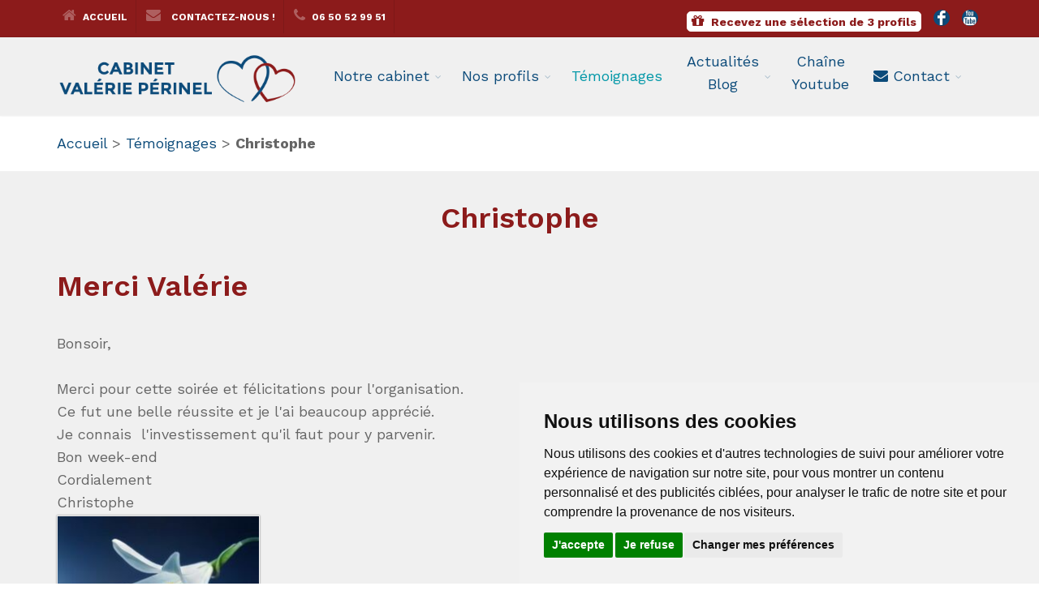

--- FILE ---
content_type: text/html; charset=utf-8
request_url: https://www.agence-perinel.fr/61-501-186-christophe.html
body_size: 11254
content:

<!DOCTYPE html>
<!--[if IE 8]>			<html class="ie ie8" lang="fr"> <![endif]-->
<!--[if IE 9]>			<html class="ie ie9" lang="fr"> <![endif]-->
<!--[if gt IE 9]><!-->	<html lang="fr"> <!--<![endif]-->
<head>
<meta charset="utf-8">
    <title>Christophe - Témoignages - Agence de rencontre Val&eacute;rie P&eacute;rinel en Rh&ocirc;ne Alpes</title>    
    <meta name="description" content="Christophe :  Bonsoir,   Merci pour cette soir&eacute;e et f&eacute;licitations pour l&#039;organisation. Ce fut une belle r&eacute;ussite et je l&#039;ai beaucoup appr&eacute;ci&eacute;. Je connais  l&#039;investissement qu&#039;il faut pour y parvenir. Bon week-end  Cordialement  Christophe    ">
        <meta name="keywords" content="agence matrimoniales, agences matrimoniale, agence matrimonial, agences matrimoniales, agence matrimoniale voiron, agence matrimoniale serieuse, agence matrimoniale, témoignages, agence de mariage, annonces matrimoniale, agences matrimoniales isère, agence mariage, petites annonces matrimoniales, annonce matrimoniale, agence matrimoniale lyon, une relation serieuse, recherche relation serieuse, annonces matrimoniales, agence matrimoniale rhone alpes, recherche une relation serieuse, relation serieuse, cherche relation serieuse, rencontrer celibataire, cherche une relation serieuse, annonce serieuse, rencontrer des personnes, annonce matrimoniale lyon, agence matrimoniale grenoble, vie couple">
    <!-- mobile settings -->
    <meta name="viewport" content="width=device-width, maximum-scale=1, initial-scale=1, user-scalable=0" />
    <!--[if IE]><meta http-equiv='X-UA-Compatible' content='IE=edge,chrome=1'><![endif]-->
    <!-- WEB FONTS : use %7C instead of | (pipe) -->
    
        <link rel="preconnect" href="https://fonts.googleapis.com">
        <link rel="preconnect" href="https://fonts.gstatic.com" crossorigin>           
        <link href="https://fonts.googleapis.com/css2?family=Work+Sans:ital,wght@0,100..900;1,100..900&display=swap" rel="stylesheet">    
    
    <link rel="shortcut icon" type="image/x-icon" href="https://www.agence-perinel.fr/favicon.ico">
    <link rel="apple-touch-icon" sizes="57x57" href="https://www.agence-perinel.fr/favicon/apple-icon-57x57.png">
    <link rel="apple-touch-icon" sizes="60x60" href="https://www.agence-perinel.fr/favicon/apple-icon-60x60.png">
    <link rel="apple-touch-icon" sizes="72x72" href="https://www.agence-perinel.fr/favicon/apple-icon-72x72.png">
    <link rel="apple-touch-icon" sizes="76x76" href="https://www.agence-perinel.fr/favicon/apple-icon-76x76.png">
    <link rel="apple-touch-icon" sizes="114x114" href="https://www.agence-perinel.fr/favicon/apple-icon-114x114.png">
    <link rel="apple-touch-icon" sizes="120x120" href="https://www.agence-perinel.fr/favicon/apple-icon-120x120.png">
    <link rel="apple-touch-icon" sizes="144x144" href="https://www.agence-perinel.fr/favicon/apple-icon-144x144.png">
    <link rel="apple-touch-icon" sizes="152x152" href="https://www.agence-perinel.fr/favicon/apple-icon-152x152.png">
    <link rel="apple-touch-icon" sizes="180x180" href="https://www.agence-perinel.fr/favicon/apple-icon-180x180.png">
    <link rel="icon" type="image/png" sizes="192x192"  href="https://www.agence-perinel.fr/favicon/android-icon-192x192.png">
    <link rel="icon" type="image/png" sizes="32x32" href="https://www.agence-perinel.fr/favicon/favicon-32x32.png">
    <link rel="icon" type="image/png" sizes="96x96" href="https://www.agence-perinel.fr/favicon/favicon-96x96.png">
    <link rel="icon" type="image/png" sizes="16x16" href="https://www.agence-perinel.fr/favicon/favicon-16x16.png">
    <meta name="msapplication-TileColor" content="#ffffff">
    <meta name="msapplication-TileImage" content="https://www.agence-perinel.fr/ms-icon-144x144.png">
    <meta name="theme-color" content="#ffffff">
            <link rel="search" type="application/opensearchdescription+xml" title="Agence matrimoniale Val&eacute;rie P&eacute;rinel" href="https://www.agence-perinel.fr/OpenSearch.php">
        <link rel="alternate" type="application/rss+xml" title="Agence matrimoniale Val&eacute;rie P&eacute;rinel - A la Une" href="https://www.agence-perinel.fr/rss.php">
            <!-- CORE CSS -->
        <link href="https://www.agence-perinel.fr/assets/plugins/bootstrap/css/bootstrap.min.css" rel="stylesheet" type="text/css">
                                                    
        <!-- THEME CSS -->        
            <link href="/assets/css/essentials.css" rel="stylesheet" type="text/css" />
            <link href="https://www.agence-perinel.fr/assets/css/layout.css" rel="stylesheet" type="text/css" />    
        
        <!-- PAGE LEVEL SCRIPTS -->
        <link href="https://www.agence-perinel.fr/assets/css/header-1.css" rel="stylesheet" type="text/css" />
        <link href="https://www.agence-perinel.fr/assets/css/color_scheme/bleu-vp.css" rel="stylesheet" type="text/css" id="color_scheme" />        
        <link href="https://www.agence-perinel.fr/assets/css/custom.css" rel="stylesheet" type="text/css">        
                                    <meta property="og:title" content="Christophe">
                        <meta property="og:type" content="article">
                        <meta property="og:image" content="https://www.agence-perinel.fr/upload/billet/0006/501-christophe.png">
                        <meta property="og:url" content="https://www.agence-perinel.fr/61-501-186-christophe.html">
                        <meta property="og:locale" content="fr_FR">
                        <meta property="og:site_name" content="Agence matrimoniale Valérie Périnel">
                        <link rel="canonical" href="https://www.agence-perinel.fr/61-501-186-christophe.html">
        <!-- Cookie Consent by TermsFeed https://www.TermsFeed.com -->
<script type="text/javascript" src="https://www.termsfeed.com/public/cookie-consent/4.1.0/cookie-consent.js" charset="UTF-8"></script>
<script type="text/javascript">
document.addEventListener('DOMContentLoaded', function () {
cookieconsent.run({"notice_banner_type":"simple",
    "consent_type":"express",
    "palette":"light",
    "language":"fr",
    "page_load_consent_levels":["strictly-necessary"],
    "notice_banner_reject_button_hide":false,
    "preferences_center_close_button_hide":false,
    "page_refresh_confirmation_buttons":false,
    "website_name":"https://www.agence-perinel.fr",
    "website_privacy_policy_url":"https://www.agence-perinel.fr/9-mentions-legales.html",    
    
    "callbacks": {
    	"scripts_specific_loaded": (level) => {
    		switch(level) {
    			case 'targeting':
    				gtag('consent', 'update', {
    					'ad_storage': 'granted',
    					'ad_user_data': 'granted',
    					'ad_personalization': 'granted',
    					'analytics_storage': 'granted'
    				});
    				break;
    		}
    	}
    },
    "callbacks_force": true
    });
});
</script>
<!-- 
<noscript>Free cookie consent management tool by <a href="https://www.termsfeed.com/">TermsFeed</a></noscript>
End Cookie Consent by TermsFeed https://www.TermsFeed.com -->
<!-- Below is the link that users can use to open Preferences Center to change their preferences. Do not modify the ID parameter. Place it where appropriate, style it as needed.
<a href="#" id="open_preferences_center">Update cookies preferences</a>
 -->
<style type="text/css">
.termsfeed-com---palette-light.termsfeed-com---nb {
    background-color:#8c97a5;
}
.termsfeed-com---palette-dark .cc-nb-okagree,
.termsfeed-com---palette-dark .cc-nb-reject {
    background-color:#93010b;
}
.termsfeed-com---palette-dark .cc-nb-okagree,
.termsfeed-com---palette-dark .cc-nb-reject  {
    color:#FFFFFF;
}
</style>

            <!-- Google tag (gtag.js) G4 VP -->
<script async src="https://www.googletagmanager.com/gtag/js?id=G-SQP9KFG1R8"></script>
<script>
  window.dataLayer = window.dataLayer || [];
  function gtag(){dataLayer.push(arguments);}
  
  gtag('consent', 'default', {
  	'ad_storage': 'denied',
  	'ad_user_data': 'denied',
  	'ad_personalization': 'denied',
  	'analytics_storage': 'denied'
  });
  
  
  gtag('js', new Date());

  gtag('config', 'G-SQP9KFG1R8');
  gtag('config', 'UA-38121839-9');
  gtag('config', 'AW-880848068');
</script>
<script type="text/javascript">
      var callback = function(formatted_number, mobile_number) {
          // formatted_number: number to display,in the same format as
          // 'phone_conversion_number'.
          // (in this case, '06 50 52 99 51')
          // mobile_number: number formatted for use in a clickable link
          // with tel:-URI (in this case, '+33650529951')
          var e = $(".adsnumbermob");
          e.href = "tel:" + mobile_number;
          e.innerHTML = "";
          e.appendChild(document.createTextNode(formatted_number));
      };
      gtag('config', 'AW-880848068/HZYcCNqtoKUZEMTZgqQD', {
      'phone_conversion_number': '06 50 52 99 51',
      'phone_conversion_callback': callback
      });                  
      </script> 
<script>
  gtag('config', 'AW-880848068/ecK1CKK6n6UZEMTZgqQD', {
    'phone_conversion_number': '06 50 52 99 51'
  });
</script>

<!-- Event snippet for Clic sur un numero de telephone conversion page
In your html page, add the snippet and call gtag_report_conversion when someone clicks on the chosen link or button. -->
<script>
function gtag_report_conversion(url) {
  var callback = function () {
    if (typeof(url) != 'undefined') {
      window.location = url;
    }
  };
  gtag('event', 'conversion', {
      'send_to': 'AW-880848068/yvUfCICdutsZEMTZgqQD',
      'event_callback': callback
  });
  return false;
}
</script>


<!-- Matomo -->
<script>
  var _paq = window._paq = window._paq || [];
  /* tracker methods like "setCustomDimension" should be called before "trackPageView" */
  _paq.push(['trackPageView']);
  _paq.push(['enableLinkTracking']);
  (function() {
    var u="//stats.fasilaweb.fr/";
    _paq.push(['setTrackerUrl', u+'matomo.php']);
    _paq.push(['setSiteId', '43']);
    var d=document, g=d.createElement('script'), s=d.getElementsByTagName('script')[0];
    g.async=true; g.src=u+'matomo.js'; s.parentNode.insertBefore(g,s);
  })();
</script>
<!-- End Matomo Code -->
        <script type="text/javascript" async defer
  src="https://apis.google.com/js/platform.js?publisherid=+Agence-perinelFr">
</script>    </head>
    <body class="smoothscroll enable-animation">
<!-- wrapper //--> 
<div class="wrapper">
<!-- éTop Bar -->
<div id="topBar">
	<div class="container">

		<!-- right -->
        <ul class="list-inline pull-right margin-bottom-0 margin-top-6">
                        <li class="margin-top-6">
                    <a href="https://www.agence-perinel.fr/52-selection-profils.html" class="bouton_profil"><i class="fa fa-gift">&nbsp;</i> Recevez une sélection de 3 profils</a>                
                </li>     
                                  
        <li>        
            <a href="https://www.facebook.com/agencevalerieperinel" class="social-icon social-icon-xs social-icon-round social-facebook" data-toggle="tooltip" data-placement="top" title="Suivez-nous sur facebook" target="_blank">
            <i class="icon-facebook"></i>
            <i class="icon-facebook"></i>
            </a>
        </li>
        <li>
            <a href="https://www.youtube.com/Agence-perinelFr" class="social-icon social-icon-xs social-icon-round social-youtube" data-toggle="tooltip" data-placement="top" title="Retrouvez l'agence Val&eacute;rie P&eacute;rinel sur sa cha&icirc;ne Youtube" target="_blank">
            <i class="icon-youtube"></i>
            <i class="icon-youtube"></i>
            </a>
        </li>        
        </ul>


		<!-- left -->
		<ul class="top-links list-inline">
            
			<li>
                            <a href="https://www.agence-perinel.fr"><i class="fa fa-home"></i> Accueil</a>
                                    
            </li>
                            <li> 
                                    <a href="https://www.agence-perinel.fr/15-contactez-nous.html"><i class="fa fa-envelope">&nbsp;</i> Contactez-nous !</a>
                                </li>     
              
            <li class="hidden-xs"><a href="tel:+33650529951" class="adsnumbermob"><i class="fa fa-phone"></i> 06 50 52 99 51</a></li>                    
		</ul>
        
         

	</div>
</div>
<!-- /Top Bar -->


<!-- 
				AVAILABLE HEADER CLASSES

				Default nav height: 96px
				.header-md 		= 70px nav height
				.header-sm 		= 60px nav height

				.noborder 		= remove bottom border (only with transparent use)
				.transparent	= transparent header
				.translucent	= translucent header
				.sticky			= sticky header
				.static			= static header
				.dark			= dark header
				.bottom			= header on bottom
				
				shadow-before-1 = shadow 1 header top
				shadow-after-1 	= shadow 1 header bottom
				shadow-before-2 = shadow 2 header top
				shadow-after-2 	= shadow 2 header bottom
				shadow-before-3 = shadow 3 header top
				shadow-after-3 	= shadow 3 header bottom

				.clearfix		= required for mobile menu, do not remove!

				Example Usage:  class="clearfix sticky header-sm transparent noborder"
			-->
<div id="header" class="sticky clearfix">

				<!-- TOP NAV -->
				<header id="topNav">
                
					<div class="container">

						<!-- Mobile Menu Button -->
						<button class="btn btn-mobile" data-toggle="collapse" data-target=".nav-main-collapse">
							<i class="fa fa-bars"></i>
						</button>
                        <button class="btn btn-mobile" onclick="tel:+33650529951">
							<i class="fa fa-mobile"></i>
						</button>

						<!-- Logo -->
						<a class="logo pull-left" href="https://www.agence-perinel.fr">
							<img src="https://www.agence-perinel.fr/images/interface/logo-agence-perinel.png" title="Agence matrimoniale Val&eacute;rie P&eacute;rinel" alt="Agence matrimoniale de rencontres Voiron - Grenoble - Lyon">						
                        </a>                        
						<!-- 
							Top Nav 
							
							AVAILABLE CLASSES:
							submenu-dark = dark sub menu
						-->
						<div class="navbar-collapse pull-right nav-main-collapse collapse submenu-color">
							<nav class="nav-main">

								<!--
									NOTE
									
									For a regular link, remove "dropdown" class from LI tag and "dropdown-toggle" class from the href.
									Direct Link Example: 

									<li>
										<a href="#">HOME</a>
									</li>
                                    <li class="hidden-xs"><a href="tel:+33650529951"><i class="fa fa-phone"></i> 06 50 52 99 51</a></li>
                                    
								-->
								<ul id="topMain" class="nav nav-pills nav-main">
                                    
									 
                                                    <li class="dropdown">
                                                    <a href="#" class="dropdown-toggle">
                                                                                                              Notre cabinet  
                                                        </a>                                                
                                                    <ul class="dropdown-menu"> 
                                                                                                       
                                                                                                                                                                                                                                            <li><a href="https://www.agence-perinel.fr/58-qui-sommes-nous.html">Qui sommes-nous ?</a></li>
                                                                                                                                                                                                                                                        <li class="show-xs"><a href="https://www.agence-perinel.fr/51-notre-approche-pour-une-mise-relation-reussie.html">Comment travaillons-nous ?</a>
                                                                    <li class="hidden-xs"><a href="#" class="dropdown-toggle">Comment travaillons-nous ?</a>
                                                                    <ul class="dropdown-menu hidden-xs">
                                                                        <li class="hidden-xs"><a href="https://www.agence-perinel.fr/51-notre-approche-pour-une-mise-relation-reussie.html">Comment travaillons-nous ?</a></li>
                                                                                                                                                        <li><a href="https://www.agence-perinel.fr/62-entretien-information.html">Un entretien personnalisé</a></li>
                                                                                                                                                            <li><a href="https://www.agence-perinel.fr/63-engagement-mutuel.html">Nos différents contrats</a></li>
                                                                                                                                                            <li><a href="https://www.agence-perinel.fr/64-mises-relation.html">Nos mises en relation</a></li>
                                                                                                                                                            <li><a href="https://www.agence-perinel.fr/71-questions-posees-valerie-perinel.html">Vos questions</a></li>
                                                                                                                                                </ul>
                                                                    </li>
                                                                                                                                                                                                                                                                                                                                                                                                                                                                                        <li><a href="https://www.agence-perinel.fr/54-label-oncrh.html">Prix d'excellence ONCRH</a></li>
                                                                                                                                                                                                                                                        <li><a href="https://www.agence-perinel.fr/92-agence-seniors.html">Rencontres seniors</a></li>
                                                                                                                                                                                                                                                        <li><a href="https://www.agence-perinel.fr/109-rencontres-gays.html">Rencontres gays</a></li>
                                                                                                                                                                                                                                                        <li><a href="https://www.agence-perinel.fr/60-reussir-votre-rencontre.html">Réussir votre rencontre</a></li>
                                                                                                                                                                                                                                                        <li><a href="https://www.agence-perinel.fr/67-nos-destinations-romantiques.html">Nos destinations romantiques</a></li>
                                                                                                                                                                                                                                                                                                                                                                                                                                                                                                                                                                                                                                                                                                                                                                                                                                                                                                                                             
                                                                                                            
                                                    </ul>
                                                </li>
                                                            
                                                                            
                                                    <li class="dropdown">
                                                    <a href="#" class="dropdown-toggle">
                                                                                                                Nos profils                                                        </a>                                                
                                                    <ul class="dropdown-menu"> 
                                                                                                       
                                                                                                                                                                                                                                                                                                                                                                                                                                                                                                                                                                                                                                                                                                                                                                                                                                                                                                                                            <li><a href="https://www.agence-perinel.fr/42-nos-profils-hommes.html">Nos profils hommes</a></li>
                                                                                                                                                                                                                                                        <li><a href="https://www.agence-perinel.fr/41-nos-profils-femmes.html">Nos profils femmes</a></li>
                                                                                                                                                                                                                                                                                                                                                                                                                                                                                                                                                                                                                                                                                                                                                                     
                                                                                                            
                                                    </ul>
                                                </li>
                                                            
                                                                                                                           <li class="active">
                                                <a href="https://www.agence-perinel.fr/61-temoignages.html">
                                                                                                        Témoignages                                                                                                    </a>
                                                </li>
                                                            
                                                                            
                                                    <li class="dropdown deuxlignes">
                                                    <a href="#" class="dropdown-toggle">
                                                                                                                 Actualités <br>Blog
                                                        </a>                                                
                                                    <ul class="dropdown-menu"> 
                                                                                                                        
                                                            <li><a href="https://www.agence-perinel.fr/66-actualites.html">Actus-Blog</a></li>
                                                                                                       
                                                                                                                                                                                                                                                                                                                                                                                                                                                                                                                                                                                                                                                                                                                                                                                                                                                                                                                                                                                                                                                                                                                                                                            <li><a href="https://www.agence-perinel.fr/101-medias.html">TV-Radio-Presse</a></li>
                                                                                                                                                                                                                                                                                                                                                                                                                                                                                                                                                                                             
                                                                                                            
                                                    </ul>
                                                </li>
                                                            
                                                                                                                           <li class="deuxlignes">
                                                <a href="https://www.agence-perinel.fr/104-videos.html">
                                                                                                             Chaîne <br>Youtube
                                                                                                        </a>
                                                </li>
                                                            
                                                                            
                                                    <li class="dropdown">
                                                    <a href="#" class="dropdown-toggle">
                                                                                                                <i class="fa fa-envelope"></i> Contact
                                                        </a>                                                
                                                    <ul class="dropdown-menu"> 
                                                                                                                        
                                                            <li><a href="https://www.agence-perinel.fr/15-contactez-nous.html">Contactez-nous !</a></li>
                                                                                                       
                                                                                                                                                                                                                                                                                                                                                                                                                                                                                                                                                                                                                                                                                                                                                                                                                                                                                                                                                                                                                                                                                                                                                                                                                                                                                                                                                    <li><a href="https://www.agence-perinel.fr/52-selection-profils.html">Recevez une sélection de 3 profils</a></li>
                                                                                                                                                                                                                                                        <li><a href="https://www.agence-perinel.fr/56-notre-secteur-geographique.html">Notre secteur géographique</a></li>
                                                                                                                                                                                                                                                                                                                                                             
                                                                                                            
                                                    </ul>
                                                </li>
                                                            
                                                                            

								</ul>

							</nav>
						</div>

					</div>
				</header>
				<!-- /Top Nav -->

			</div>                     
            <div class="div_vptel hidden-sm hidden"><a href="tel:+330650529951"><i class="fa fa-phone"></i>&nbsp;06 50 52 99 51</a></div>
            <!-- div#header  hidden-md hidden-xs hidden-sm -->
    <!--=== Breadcrumbs ===-->
    <section class="page-header page-header-xs">
    	<div class="container">
            <div class="ariane"><a href="https://www.agence-perinel.fr">Accueil</a>
 &gt; <a href="https://www.agence-perinel.fr/61-temoignages.html">Témoignages</a>
 &gt; <strong>Christophe</strong>
</div>
                				
    		</div><!--/container-->
    </section>    
<!--=== End Breadcrumbs ===-->
<div id="zone_contenu">
     
               
    <a id="contenu" accesskey="s" href="#contenu"></a>
                              
          	
        <section id="section_21">
<div id="conteneur_21" class="container-fluid sortable-conteneur contraste" rel="conteneur_21"><div class="container"><h2 class="text-center">Christophe</h2><h2>Merci Valérie</h2>
<div class="par_style_1"><div class="addthis_inline_share_toolbox"></div>
<div class="clearfix"></div>
<div>
<div>Bonsoir,</div>
<div>&nbsp;
<div>Merci pour cette soir&eacute;e et f&eacute;licitations pour l'organisation.</div>
<div>Ce fut une belle r&eacute;ussite et je l'ai beaucoup appr&eacute;ci&eacute;.</div>
<div>Je connais&nbsp; l'investissement qu'il faut pour y parvenir.</div>
<div>Bon week-end&nbsp;</div>
<div>Cordialement&nbsp;</div>
<div>Christophe&nbsp;</div>
</div>
</div><p><img src="https://www.agence-perinel.fr/upload/billet/0006/501-christophe_xlarge.png" class="mdl_billet" width="250" height="250" title="Christophe" alt="Christophe"></p>
<span class="date">[21/02/2024]</span>
<p>&nbsp;</p>
<div class="paragraphe par_style_2"><div class="mdl_billet" id="billet_last_mdl">
<h3>Témoignages ...</h3>
<ul><li><a href="https://www.agence-perinel.fr/61-669-186-sylvain.html">Sylvain</a></li><li><a href="https://www.agence-perinel.fr/61-668-186-thierry-agnes.html">Thierry et Agnès</a></li><li><a href="https://www.agence-perinel.fr/61-665-186-jean-louis.html">Jean-Louis</a></li><li><a href="https://www.agence-perinel.fr/61-663-186-cyril.html">Cyril</a></li><li><a href="https://www.agence-perinel.fr/61-662-186-cedric.html">Cédric</a></li><li><a href="https://www.agence-perinel.fr/61-661-186-astrid.html">Astrid</a></li><li><a href="https://www.agence-perinel.fr/61-660-186-therese.html">Thérèse</a></li><li><a href="https://www.agence-perinel.fr/61-659-186-lionel.html">Lionel</a></li><li><a href="https://www.agence-perinel.fr/61-658-186-frederic.html">Frédéric</a></li><li><a href="https://www.agence-perinel.fr/61-655-186-catherine-michel.html">Catherine et Michel</a></li></ul></div>
</div>
</div>
</div><!--div.container //-->
</div> <!--div.container-fluid //-->
</section>
<section id="section_51">
<div id="conteneur_51" class="container-fluid" rel="conteneur_51"><div class="container"><div id="paragraphe_353" class="paragraphe sortable-paragraphe sortable-parent padding-top-40 padding-bottom-40" rel="paragraphe_353">
<a name="paragraphe_353"></a><h3 class="h3-centered" style="text-align: center;">Restons en lien :<br><a href="https://www.youtube.com/channel/UCa6vV4I6E65viVH6t1HULwQ" target="_blank" class="rouge">Abonnez-vous &agrave; notre Cha&icirc;ne Youtube</a></h3><div class="clearfix"></div>
<div class="mdl_billet">
<div id="billet-owl-9" class="owl-carousel owl-padding-10 buttons-autohide controlls-over" data-plugin-options='{"singleItem": false, "items":"3", "autoPlay": false, "navigation": true, "pagination": false}'>
<div class="owl-featured-item">
<div class="embed-responsive embed-responsive-16by9">
<iframe width="560" height="315" src="https://www.youtube.com/embed/eIyjJcMPZtU?si=2bEGoMEpPChWuOeT" title="YouTube video player" frameborder="0" allow="accelerometer; autoplay; clipboard-write; encrypted-media; gyroscope; picture-in-picture; web-share" referrerpolicy="strict-origin-when-cross-origin" allowfullscreen></iframe></div>
</div>
<div class="owl-featured-item">
<div class="embed-responsive embed-responsive-16by9">
<iframe width="560" height="315" src="https://www.youtube.com/embed/yfzye-5Jt-s?si=y7x6l6Sk9qMy0G4M" title="YouTube video player" frameborder="0" allow="accelerometer; autoplay; clipboard-write; encrypted-media; gyroscope; picture-in-picture; web-share" referrerpolicy="strict-origin-when-cross-origin" allowfullscreen></iframe></div>
</div>
<div class="owl-featured-item">
<div class="embed-responsive embed-responsive-16by9">
<iframe width="560" height="315" src="https://www.youtube.com/embed/FGq3IGkklVg?si=5Ai-YgKQhQucpQC0" title="YouTube video player" frameborder="0" allow="accelerometer; autoplay; clipboard-write; encrypted-media; gyroscope; picture-in-picture; web-share" referrerpolicy="strict-origin-when-cross-origin" allowfullscreen></iframe></div>
</div>
<div class="owl-featured-item">
<div class="embed-responsive embed-responsive-16by9">
<iframe width="560" height="315" src="https://www.youtube.com/embed/QQTCqbkCP5k?si=kyvmfYb7fx8KqLaz" title="YouTube video player" frameborder="0" allow="accelerometer; autoplay; clipboard-write; encrypted-media; gyroscope; picture-in-picture; web-share" referrerpolicy="strict-origin-when-cross-origin" allowfullscreen></iframe></div>
</div>
<div class="owl-featured-item">
<div class="embed-responsive embed-responsive-16by9">
<iframe width="560" height="315" src="https://www.youtube.com/embed/b1RnQPns4po?si=mUESJH21majsjjIo" title="YouTube video player" frameborder="0" allow="accelerometer; autoplay; clipboard-write; encrypted-media; gyroscope; picture-in-picture; web-share" referrerpolicy="strict-origin-when-cross-origin" allowfullscreen></iframe></div>
</div>
<div class="owl-featured-item">
<p>
<a href="https://www.agence-perinel.fr/104-videos.html" title="J'ai 62 ans... et j'ai encore envie d'aimer ❤️"><img src="https://www.agence-perinel.fr/images/interface/plus-video.jpg" class="img-responsive hg" width="1000" height="562" title="Plus de vidéos" alt="Plus de vidéos"></a>
</p>
</div>
</div>
</div>
<br class="clr">
</div>
</div><!--div.container //-->
</div> <!--div.container-fluid //-->
</section>
                      
</div> <!-- div#zone_contenu//--> 
<!--=== Footer ===-->
    
        <section>
        <div class="container-fluid">
        <div class="paragraphe h3-centered">
        <h3>Les avis Google sur nos agences de rencontres</h3>
        <div class="row">
<div class="col-sm-3"><div class="text-center">
<h3 class="text-center">Nos Agences</h3><img src="https://www.agence-perinel.fr/images/etoile_pleine.png" alt="4.3" class="nopadding nomargin"><img src="https://www.agence-perinel.fr/images/etoile_pleine.png" alt="4.3" class="nopadding nomargin"><img src="https://www.agence-perinel.fr/images/etoile_pleine.png" alt="4.3" class="nopadding nomargin"><img src="https://www.agence-perinel.fr/images/etoile_pleine.png" alt="4.3" class="nopadding nomargin"><img src="https://www.agence-perinel.fr/images/etoile_demi.png" alt="4.3"  class="nopadding nomargin"><br>
4.3 basé sur <strong>79 avis</strong><img src="https://www.agence-perinel.fr/images/google-avis-client.png" alt="Avis Clients Google" class="img-responsive nopadding nomargin"><br>
</div>
</div>
<div class="col-sm-9"><div class="owl-carousel text-center owl-mini-testimonial  owl-padding-10 nomargin" data-plugin-options='{"singleItem": false, "items":"3", "autoPlay": 4000, "navigation": false, "pagination": true, "transitionStyle":"fade"}'>
<div class="testimonial">
<figure>
<img class="rounded thumbnail" src="https://lh3.googleusercontent.com/a-/ALV-UjVJHVJyyNigaByUTlYGehucWK3sLTJd36D6OmHt69-cxCY8A4h7=s128-c0x00000000-cc-rp-mo" alt="Mathis">
</figure>
<div class="testimonial-content-2 text-left">
<cite>
Mathis<br>
<img src="https://www.agence-perinel.fr/images/etoile_pleine.png" alt="5.0" style="padding:0;margin:0"><img src="https://www.agence-perinel.fr/images/etoile_pleine.png" alt="5.0" style="padding:0;margin:0"><img src="https://www.agence-perinel.fr/images/etoile_pleine.png" alt="5.0" style="padding:0;margin:0"><img src="https://www.agence-perinel.fr/images/etoile_pleine.png" alt="5.0" style="padding:0;margin:0"><img src="https://www.agence-perinel.fr/images/etoile_pleine.png" alt="5.0" style="padding:0;margin:0"><em class="small">il y a 2 semaines</em>
</cite>
<br><em class="small"><a href="https://www.agence-perinel.fr/99-notre-agence-rencontres-serieuses-sur-voiron-isere.html">Agence de Voiron</a></em>
<div class="clearfix"></div>
<p class="small">Très satisfaite de ma consultation avec le docteur Metmer qui prend le temps d'expliquer. Je me sens  en totale confiance pour la suite. Je recommande vivement ce chirurgien orthopédique.</p>
</div>
</div>
<div class="testimonial">
<figure>
<img class="rounded thumbnail" src="https://lh3.googleusercontent.com/a/ACg8ocLi21fz0AZFqTm8Jlhfpb3WJDK052_TMZkjSYdonSuv8HJTjQ=s128-c0x00000000-cc-rp-mo" alt="Team TikTok">
</figure>
<div class="testimonial-content-2 text-left">
<cite>
Team TikTok<br>
<img src="https://www.agence-perinel.fr/images/etoile_pleine.png" alt="5.0" style="padding:0;margin:0"><img src="https://www.agence-perinel.fr/images/etoile_pleine.png" alt="5.0" style="padding:0;margin:0"><img src="https://www.agence-perinel.fr/images/etoile_pleine.png" alt="5.0" style="padding:0;margin:0"><img src="https://www.agence-perinel.fr/images/etoile_pleine.png" alt="5.0" style="padding:0;margin:0"><img src="https://www.agence-perinel.fr/images/etoile_pleine.png" alt="5.0" style="padding:0;margin:0"><em class="small">il y a 2 mois</em>
</cite>
<br><em class="small"><a href="https://www.agence-perinel.fr/99-notre-agence-rencontres-serieuses-sur-voiron-isere.html">Agence de Voiron</a></em>
<div class="clearfix"></div>
<p class="small">Très bon chirurgien avec une très bonne equipe à ses cotés, je me suis fait opéré en 2024. Monsieur  Metmer est un chirurgien qui sait mettre en confiance ses patients et les rassurer. Je vous le  recommande. Merci encore à vous pour votre intervention.</p>
</div>
</div>
<div class="testimonial">
<figure>
<img class="rounded thumbnail" src="https://lh3.googleusercontent.com/a-/ALV-UjVla-uqgqqWoblZPC-f4iA3xnWIVDfDsn4H9PWRjLLHEkjf78Q=s128-c0x00000000-cc-rp-mo" alt="Robin Marlot">
</figure>
<div class="testimonial-content-2 text-left">
<cite>
Robin Marlot<br>
<img src="https://www.agence-perinel.fr/images/etoile_pleine.png" alt="5.0" style="padding:0;margin:0"><img src="https://www.agence-perinel.fr/images/etoile_pleine.png" alt="5.0" style="padding:0;margin:0"><img src="https://www.agence-perinel.fr/images/etoile_pleine.png" alt="5.0" style="padding:0;margin:0"><img src="https://www.agence-perinel.fr/images/etoile_pleine.png" alt="5.0" style="padding:0;margin:0"><img src="https://www.agence-perinel.fr/images/etoile_pleine.png" alt="5.0" style="padding:0;margin:0"><em class="small">il y a une semaine</em>
</cite>
<br><em class="small"><a href="https://www.agence-perinel.fr/99-notre-agence-rencontres-serieuses-sur-voiron-isere.html">Agence de Voiron</a></em>
<div class="clearfix"></div>
<p class="small">Je recommande. J'ai été bien reçue dans le cabinet et à l'heure, sans attente. La consultation a duré  20 minutes et s'est faite sans précipitation et avec cordialité. Les explications du Dr Metmer sont  claires, directes. L'intervention (névrome de Morton) s'est bien déroulée et a donné de bons  résultats: les douleurs sont parties, je revis.</p>
</div>
</div>
<div class="testimonial">
<figure>
<img class="rounded thumbnail" src="https://lh3.googleusercontent.com/a/ACg8ocJot7Mjkdr6uDtD9lSW3VD5bMEIfG4wDL0QzJwo2FIuEE_e-A=s128-c0x00000000-cc-rp-mo" alt="Valentin Miller">
</figure>
<div class="testimonial-content-2 text-left">
<cite>
Valentin Miller<br>
<img src="https://www.agence-perinel.fr/images/etoile_pleine.png" alt="5.0" style="padding:0;margin:0"><img src="https://www.agence-perinel.fr/images/etoile_pleine.png" alt="5.0" style="padding:0;margin:0"><img src="https://www.agence-perinel.fr/images/etoile_pleine.png" alt="5.0" style="padding:0;margin:0"><img src="https://www.agence-perinel.fr/images/etoile_pleine.png" alt="5.0" style="padding:0;margin:0"><img src="https://www.agence-perinel.fr/images/etoile_pleine.png" alt="5.0" style="padding:0;margin:0"><em class="small">il y a 3 mois</em>
</cite>
<br><em class="small"><a href="https://www.agence-perinel.fr/99-notre-agence-rencontres-serieuses-sur-voiron-isere.html">Agence de Voiron</a></em>
<div class="clearfix"></div>
<p class="small">Dans un monde où tout va vite, cette agence matrimoniale en Rhône Alpes m'a permis de prendre le temps de la rencontre, avec sérieux et confiance. À Voiron, c'est une vraie référence pour les célibataires qui ne veulent plus perdre de temps avec des plateformes impersonnelles. Un accompagnement précieux, dans un cadre respectueux et chaleureux.</p>
</div>
</div>
<div class="testimonial">
<figure>
<img class="rounded thumbnail" src="https://lh3.googleusercontent.com/a/ACg8ocJQyrQGzgEgyyCbNnYNq8ksObMToe_Jtpp3NtZ5oAEiAk7igg=s128-c0x00000000-cc-rp-mo" alt="Axel Doué">
</figure>
<div class="testimonial-content-2 text-left">
<cite>
Axel Doué<br>
<img src="https://www.agence-perinel.fr/images/etoile_pleine.png" alt="5.0" style="padding:0;margin:0"><img src="https://www.agence-perinel.fr/images/etoile_pleine.png" alt="5.0" style="padding:0;margin:0"><img src="https://www.agence-perinel.fr/images/etoile_pleine.png" alt="5.0" style="padding:0;margin:0"><img src="https://www.agence-perinel.fr/images/etoile_pleine.png" alt="5.0" style="padding:0;margin:0"><img src="https://www.agence-perinel.fr/images/etoile_pleine.png" alt="5.0" style="padding:0;margin:0"><em class="small">il y a 2 semaines</em>
</cite>
<br><em class="small"><a href="https://www.agence-perinel.fr/99-notre-agence-rencontres-serieuses-sur-voiron-isere.html">Agence de Voiron</a></em>
<div class="clearfix"></div>
<p class="small">Je ne pensais pas passer un jour par une agence de rencontre à Voiron, mais l'approche humaine et personnalisée m'a vraiment convaincu. Ici, tout est clair, bien organisé et centré sur la personne. Pas de profils fantômes, juste des gens comme moi, en quête d'une relation vraie. Un grand merci au cabinet matrimonial Valérie Périnel pour leur écoute et leur professionnalisme.</p>
</div>
</div>
<div class="testimonial">
<figure>
<img class="rounded thumbnail" src="https://lh3.googleusercontent.com/a/ACg8ocL062cHKpvU-WizHL0W6aFhQsD-HIToe5AGTscGh2aPfgYM_w=s128-c0x00000000-cc-rp-mo" alt="Anne Valerie">
</figure>
<div class="testimonial-content-2 text-left">
<cite>
Anne Valerie<br>
<img src="https://www.agence-perinel.fr/images/etoile_pleine.png" alt="5.0" style="padding:0;margin:0"><img src="https://www.agence-perinel.fr/images/etoile_pleine.png" alt="5.0" style="padding:0;margin:0"><img src="https://www.agence-perinel.fr/images/etoile_pleine.png" alt="5.0" style="padding:0;margin:0"><img src="https://www.agence-perinel.fr/images/etoile_pleine.png" alt="5.0" style="padding:0;margin:0"><img src="https://www.agence-perinel.fr/images/etoile_pleine.png" alt="5.0" style="padding:0;margin:0"><em class="small">il y a 3 mois</em>
</cite>
<br><em class="small"><a href="https://www.agence-perinel.fr/99-notre-agence-rencontres-serieuses-sur-voiron-isere.html">Agence de Voiron</a></em>
<div class="clearfix"></div>
<p class="small">Enfin une agence matrimoniale en isère où l'on se sent véritablement écouté. Le cabinet de Valérie Périnel m'a accompagné avec une grande bienveillance dans ma démarche. J'ai apprécié la qualité des échanges, le professionnalisme de l'équipe, et surtout l'absence de jugement. C'est une belle alternative aux sites de rencontre pour les personnes célibataires qui veulent construire quelque chose de sérieux.</p>
</div>
</div>
<div class="testimonial">
<figure>
<img class="rounded thumbnail" src="https://lh3.googleusercontent.com/a-/ALV-UjVxlv8ItnR8uQmLewLoc16Oc8H6Y-0hb4qAL5l5iYiVYuChAqk=s128-c0x00000000-cc-rp-mo" alt="Elie Epié">
</figure>
<div class="testimonial-content-2 text-left">
<cite>
Elie Epié<br>
<img src="https://www.agence-perinel.fr/images/etoile_pleine.png" alt="5.0" style="padding:0;margin:0"><img src="https://www.agence-perinel.fr/images/etoile_pleine.png" alt="5.0" style="padding:0;margin:0"><img src="https://www.agence-perinel.fr/images/etoile_pleine.png" alt="5.0" style="padding:0;margin:0"><img src="https://www.agence-perinel.fr/images/etoile_pleine.png" alt="5.0" style="padding:0;margin:0"><img src="https://www.agence-perinel.fr/images/etoile_pleine.png" alt="5.0" style="padding:0;margin:0"><em class="small">il y a un mois</em>
</cite>
<br><em class="small"><a href="https://www.agence-perinel.fr/99-notre-agence-rencontres-serieuses-sur-voiron-isere.html">Agence de Voiron</a></em>
<div class="clearfix"></div>
<p class="small">Si vous êtes célibataire à Voiron et que vous avez envie de trouver une personne sincère, cette agence matrimoniale est faite pour vous. L'accompagnement est sérieux, bienveillant et sans pression. C'est un vrai travail d'équipe entre vous et l'agence, avec un objectif commun : une rencontre authentique et durable.</p>
</div>
</div>
<div class="testimonial">
<figure>
<img class="rounded thumbnail" src="https://lh3.googleusercontent.com/a/ACg8ocKc4zLQhPDAkBRjW3R1nAG3KBgdEZTx0aMpU8OWQEG2KU0JqQ=s128-c0x00000000-cc-rp-mo" alt="Mina Khoukh">
</figure>
<div class="testimonial-content-2 text-left">
<cite>
Mina Khoukh<br>
<img src="https://www.agence-perinel.fr/images/etoile_pleine.png" alt="5.0" style="padding:0;margin:0"><img src="https://www.agence-perinel.fr/images/etoile_pleine.png" alt="5.0" style="padding:0;margin:0"><img src="https://www.agence-perinel.fr/images/etoile_pleine.png" alt="5.0" style="padding:0;margin:0"><img src="https://www.agence-perinel.fr/images/etoile_pleine.png" alt="5.0" style="padding:0;margin:0"><img src="https://www.agence-perinel.fr/images/etoile_pleine.png" alt="5.0" style="padding:0;margin:0"><em class="small">il y a 3 mois</em>
</cite>
<br><em class="small"><a href="https://www.agence-perinel.fr/99-notre-agence-rencontres-serieuses-sur-voiron-isere.html">Agence de Voiron</a></em>
<div class="clearfix"></div>
<p class="small">Une agence matrimoniale en Isère qui mérite vraiment d'être connue. L'approche est différente des<br>sites de rencontre classiques : ici, tout est basé sur la confiance, la confidentialité et la connaissance<br>des personnes. Pour un(e) célibataire à la recherche d'une vraie relation, c'est une excellente<br>alternative.</p>
</div>
</div>
<div class="testimonial">
<figure>
<img class="rounded thumbnail" src="https://lh3.googleusercontent.com/a-/ALV-UjVW1_Gmf5jz7XhpyimHh_NedyS9lx9_UMzK8aQf301JyXgUVw=s128-c0x00000000-cc-rp-mo" alt="Alice dubois">
</figure>
<div class="testimonial-content-2 text-left">
<cite>
Alice dubois<br>
<img src="https://www.agence-perinel.fr/images/etoile_pleine.png" alt="5.0" style="padding:0;margin:0"><img src="https://www.agence-perinel.fr/images/etoile_pleine.png" alt="5.0" style="padding:0;margin:0"><img src="https://www.agence-perinel.fr/images/etoile_pleine.png" alt="5.0" style="padding:0;margin:0"><img src="https://www.agence-perinel.fr/images/etoile_pleine.png" alt="5.0" style="padding:0;margin:0"><img src="https://www.agence-perinel.fr/images/etoile_pleine.png" alt="5.0" style="padding:0;margin:0"><em class="small">il y a 2 semaines</em>
</cite>
<br><em class="small"><a href="https://www.agence-perinel.fr/99-notre-agence-rencontres-serieuses-sur-voiron-isere.html">Agence de Voiron</a></em>
<div class="clearfix"></div>
<p class="small">J'ai longtemps hésité à franchir le pas, mais je ne regrette pas d'avoir fait appel à cette agence de rencontre à Voiron. Le premier rendez-vous est gratuit et sans engagement, ce qui met tout de suite en confiance. Grâce à l'écoute de Valérie et de son équipe, j'ai pu clarifier mes attentes et commencer à chercher l'amour dans un cadre sérieux et rassurant.</p>
</div>
</div>
<div class="testimonial">
<figure>
<img class="rounded thumbnail" src="https://lh3.googleusercontent.com/a-/ALV-UjV-3u8Q6dRMUWJdES-w5bcPsLYrAro2UM_UHfv4I5oSoLVTqGY=s128-c0x00000000-cc-rp-mo" alt="Lea Crassert">
</figure>
<div class="testimonial-content-2 text-left">
<cite>
Lea Crassert<br>
<img src="https://www.agence-perinel.fr/images/etoile_pleine.png" alt="5.0" style="padding:0;margin:0"><img src="https://www.agence-perinel.fr/images/etoile_pleine.png" alt="5.0" style="padding:0;margin:0"><img src="https://www.agence-perinel.fr/images/etoile_pleine.png" alt="5.0" style="padding:0;margin:0"><img src="https://www.agence-perinel.fr/images/etoile_pleine.png" alt="5.0" style="padding:0;margin:0"><img src="https://www.agence-perinel.fr/images/etoile_pleine.png" alt="5.0" style="padding:0;margin:0"><em class="small">il y a 3 mois</em>
</cite>
<br><em class="small"><a href="https://www.agence-perinel.fr/99-notre-agence-rencontres-serieuses-sur-voiron-isere.html">Agence de Voiron</a></em>
<div class="clearfix"></div>
<p class="small">Une belle découverte ! L'équipe du cabinet matrimonial Valérie Périnel à Voiron (Isère) est très<br>professionnelle. On se sent accompagné de manière humaine et personnalisée. Contrairement aux<br>sites de rencontre, ici les présentations sont ciblées, sérieuses et respectueuses. Je recommande à<br>toute personne célibataire en quête d'une relation sincère.</p>
</div>
</div>
</div>
</div>
</div>
        </div>    
        </div>
        </section>
            


<footer id="footer">
          <div class="container">
      <p class="text-center">
        <a href="https://www.agence-perinel.fr/101-medias.html" title="TV-Radio-Presse"><img src="https://www.agence-perinel.fr/images/interface/bandeau-medias.jpg" title="Le Cabinet Périnel vu sur France Bleu Isère, TV Mont-Blanc, Le Dauphiné Libéré, France 3, Youtube, BFM TV" alt="Le Cabinet Périnel vu sur France Bleu Isère, TV Mont-Blanc, Le Dauphiné Libéré, France 3, Youtube, BFM TV" class="img-resonsive img-center"></a>						
      </p>
      </div>
        <div class="container">
		<div class="row">
			<div class="col-md-4 text-center">
                <!-- Footer Logo -->
                
                <p class="text-center">
                	<img src="https://www.agence-perinel.fr/images/interface/logo-agence-perinel.png" title="Agence matrimoniale Val&eacute;rie P&eacute;rinel" alt="Agence matrimoniale de rencontres Voiron - Grenoble - Lyon" class="img-resonsive img-center">						
                </p>
                <p class="rouge bold">
                Plus s&eacute;rieux qu'un site de rencontres<br>
                Plus actuel qu'une agence matrimoniale                
                </p>                               
			</div>
            <div class="col-md-2 hidden-print">                    
                <div class="headline"><h4>Liens Utiles</h4></div>                
				<ul class="footer-links list-unstyled">
                                    <li><a href="https://www.agence-perinel.fr" title="Agence matrimoniale Val&eacute;rie P&eacute;rinel">Accueil</a></li>		                                 
                 
                 
                                    <li><a href="https://www.agence-perinel.fr/42-nos-profils-hommes.html" title="Nos profils hommes">Nos profils hommes</a></li>		                                 
                 
                                    <li><a href="https://www.agence-perinel.fr/41-nos-profils-femmes.html" title="Nos profils femmes">Nos profils femmes</a></li>		                                 
                                                    <li><a href="https://www.agence-perinel.fr/61-temoignages.html" title="T&eacute;moignages">T&eacute;moignages</a></li>		                                 
                  
                                    <li><a href="https://www.agence-perinel.fr/15-contactez-nous.html" title="Contactez-nous !">Contactez-nous !</a></li>		                                 
                 
 

               
                </ul>    
			</div>
            
            <div class="col-md-2 hidden-print">                                 
                <div class="headline"><h4>Nos Agences</h4></div>                            
                 
				<ul class="footer-links list-unstyled">
                                    <li><a href="https://www.agence-perinel.fr/99-notre-agence-rencontres-serieuses-sur-voiron-isere.html" title="Agence de Voiron">Agence de Voiron</a><br>
                    <a href="tel:+33476320199" class="tel" onclick="gtag_report_conversion('tel:04 76 32 01 99');">04 76 32 01 99</a></li>		                                 
                                                    <li><a href="https://www.agence-perinel.fr/91-notre-agence-rencontres-serieuses-sur-grenoble.html" title="Agence de Grenoble">Agence de Grenoble</a><br>
                    <a href="tel:+33476031693" class="tel" onclick="gtag_report_conversion('tel:04 76 03 16 93');">04 76 03 16 93</a></li>		                                 
                 
                                     <li><a href="https://www.agence-perinel.fr/85-notre-agence-rencontres-serieuses-sur-lyon.html" title="Agence de Lyon">Agence de Lyon</a><br>
                    <a href="tel:+33478585660" class="tel" onclick="gtag_report_conversion('tel:04 78 58 56 60');">04 78 58 56 60</a></li>		                                 
                 
                 
                 
                                
                </ul> 
                  
			</div>
            
            <div class="col-md-4 hidden-print">
                <div class="headline"><h4>Nous contacter</h4></div>            
                <p>
                Du lundi au vendredi de 8h à 20h<br>
                Samedi : sur RDV</p>
                <p>
                <i class="fa fa-phone"></i> T&eacute;l. : 06 50 52 99 51<br>
                <i class="fa fa-globe"></i> Internet : <a href="http://www.agence-perinel.fr">www.agence-perinel.fr</a><br>
                <i class="fa fa-envelope"></i> M&eacute;l : <a href="#" rel="rf/lenirep-eirelav//tcatnoc" class="espam_normal"><span class="espam_normal">rf/lenirep-eirelav//tcatnoc</span></a>                </p>                  
			</div>
            
		</div>                    
    	
    </div><!--/container-->  
    
    <div class="copyright">
		<div class="container">
            <ul class="pull-right nomargin list-inline mobile-block">
                                            
                <li><a href="https://www.agence-perinel.fr/10-plan-site.html" title="Plan du site">Plan du site</a></li>		             
             
             
                <li>•</li>                               
                <li><a href="https://www.agence-perinel.fr/54-label-oncrh.html" title="Prix d&#039;excellence ONCRH">Prix d&#039;excellence ONCRH</a></li>		             
             
                            
				 
                <li>•</li>                               
                <li><a href="https://www.agence-perinel.fr/9-mentions-legales.html" title="Mentions l&eacute;gales">Mentions l&eacute;gales</a></li>		             
            				
				
			</ul>
        
        
			&copy; Agence Val&eacute;rie P&eacute;rinel 2026            
		</div>
	</div>
      
</footer><!--/footer-default--> 
<!-- hidden-md hidden-xs hidden-sm//--> 

<!--=== End Footer ===-->

     
</div><!-- div.wrapper //-->
<!-- SCROLL TO TOP -->
<a href="#" id="toTop"></a>
<!-- JAVASCRIPT FILES -->
<script type="text/javascript">var plugin_path = 'https://www.agence-perinel.fr/assets/plugins/';</script>
<script type="text/javascript" src="https://www.agence-perinel.fr/assets/plugins/jquery/jquery-2.2.3.min.js"></script>
<script type="text/javascript" src="https://www.agence-perinel.fr/assets/js/scripts.js"></script>
<script type="text/javascript" src="https://www.agence-perinel.fr/assets/js/custom.js"></script>
<script src="https://www.agence-perinel.fr/script/formcheck.js" type="text/javascript"></script>
    <script type="text/javascript" src="https://www.agence-perinel.fr/script/jquery.nospam.js"></script>
    <script type="text/javascript">
    	$(document).ready(function(){               	    
    		$('a.espam_normal').nospam({ filterLevel: 'normal' });
    		$('a.espam_low').nospam({ filterLevel: 'low' });    		       			
    		$('span.espam_normal').nospam({ filterLevel:'normal' });
    		$('span.espam_low').nospam({ filterLevel:'low' });
    		
    		$('a.espam_replace_low').nospam({ replaceText: true, filterLevel: 'low' });
            $('a.espam_replace_normal').nospam({ replaceText: true, filterLevel: 'normal' });     
    	});
    </script>
    <!-- Go to www.addthis.com/dashboard to customize your tools -->
    <script type="text/javascript" src="//s7.addthis.com/js/300/addthis_widget.js#pubid=ra-5d5d2e80c4dd1964"></script>   
</body>
</html>


--- FILE ---
content_type: text/javascript
request_url: https://www.agence-perinel.fr/assets/js/custom.js
body_size: 625
content:
 function is_touch_device() {
    return 'ontouchstart' in window        // works on most browsers 
    || navigator.maxTouchPoints;       // works on IE10/11 and Surface
};
//if(!is_touch_device() && $('.navbar-toggle:hidden')){ 
if(is_touch_device()){         
  $('.dropdown-menu', this).css('margin-top',0);
  $('.dropdown').hover(function(){       
      $('.dropdown-toggle', this).trigger('click').toggleClass("disabled"); 
  });  			
}
// Equal Height Columns
	function handleEqualHeightColumns() {
        window.width = jQuery(window).width();
        if(window.width < 576) {
            //on désactive pour small devices
            return;
        }
		var EqualHeightColumns = function () {
			$(".equal-height-columns").each(function() {
				heights = [];
				$(".equal-height-column .paragraphe", this).each(function() {
					$(this).removeAttr("style");
					heights.push($(this).height()-10); // write column's heights to the array
				});
				$(".equal-height-column .paragraphe", this).height(Math.max.apply(Math, heights)); //find and set max
                
                $(".equal-height-column .panel", this).each(function() {
					$(this).removeAttr("style");
					heights.push($(this).height()); // write column's heights to the array
				});				
			});
		}

		EqualHeightColumns();
		$(window).resize(function() {
			EqualHeightColumns();
		});
		$(window).load(function() {
			EqualHeightColumns();
		});
	}

	// Equal Height Image-Columns
	function handleEqualHeightColumns__Images() {
        window.width = jQuery(window).width();
        if(window.width < 576) {
            //on désactive pour small devices
            return;
        }
		var EqualHeightColumns__Images = function () {
			$('.equal-height-columns-v2').each(function() {
				var heights = [];
				$('.equal-height-column-v2', this).each(function() {
					$(this).removeAttr('style');
					heights.push($(this).height()); // Write column's heights to the array
				});
				$('.equal-height-column-v2', this).height(Math.max.apply(Math, heights)); // Find and set max

				$('.equal-height-column-v2', this).each(function() {
					if ($(this).hasAttr('data-image-src')) {
						$(this).css('background', 'url('+$(this).attr('data-image-src')+') no-repeat scroll 50% 0 / cover');
					}
				});
			});
		}
    $('.equal-height-columns-v2').ready(function() {
      EqualHeightColumns__Images();
    });
		$(window).resize(function() {
			EqualHeightColumns__Images();
		});
	}
